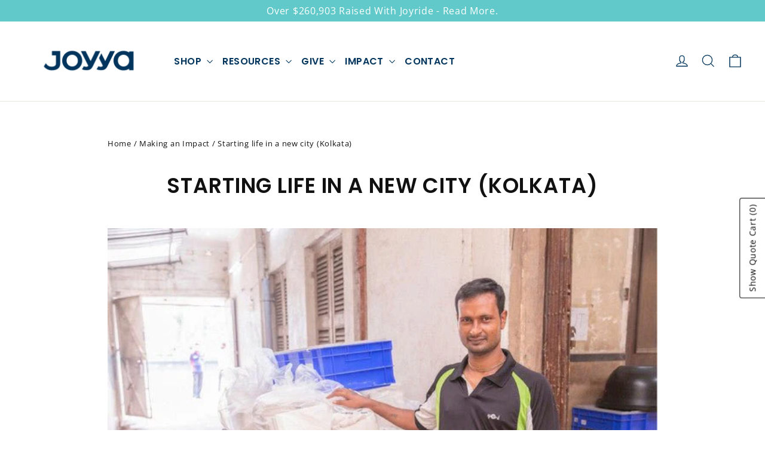

--- FILE ---
content_type: text/javascript
request_url: https://cdn.shopify.com/extensions/019bc968-5a41-7dc3-9fd1-27796a71ed66/discount-mixer-1079/assets/core-transforms-transforms.utils.min.DK5bk5cZ.js
body_size: -112
content:
import{b as t}from"./utils-price.utils.min.BaW56rNU.js";import"./services-shopify-shopify-property.utils.min.pq0VgSsE.js";import"./utils-dom.utils.min.BAffiWcK.js";let r=!1;function e(e){try{return e.map((r=>({id:r.id.toString(),available:"boolean"!=typeof r.available||r.available,price:t({number:r.price/100}),compareAtPrice:r.compare_at_price?t({number:r.compare_at_price/100}):null})))}catch(i){return r||(console.error("Failed to parse variant data. Ensure the variant data is in the correct format.",i),r=!0),[]}}function i({compareAtPrice:t,discountValue:r,productPrice:e}){if(t){const e=(t-r)/t*100;return`${Math.max(0,e).toFixed(0)}%`}const i=(e-r)/e*100;return`${Math.max(0,i).toFixed(0)}%`}export{i as c,e as t};
